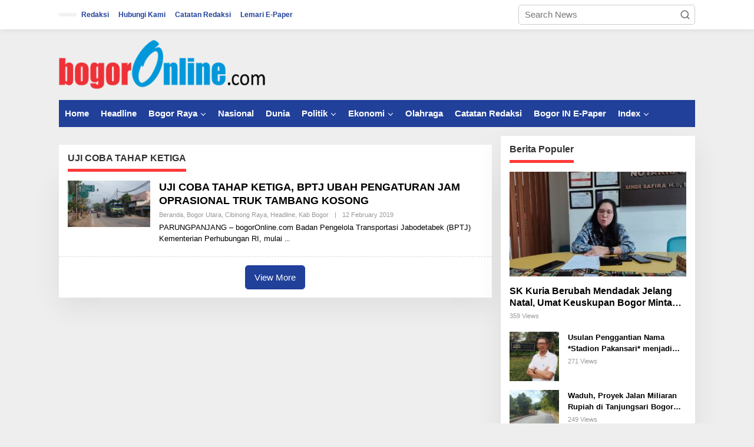

--- FILE ---
content_type: text/html; charset=UTF-8
request_url: http://bogoronline.com/tag/uji-coba-tahap-ketiga/
body_size: 17271
content:
<!DOCTYPE html><html lang="en-US"><head itemscope="itemscope" itemtype="https://schema.org/WebSite"><meta charset="UTF-8"><meta name="viewport" content="width=device-width, initial-scale=1"><link rel="profile" href="http://gmpg.org/xfn/11"><meta name='robots' content='index, follow, max-image-preview:large, max-snippet:-1, max-video-preview:-1' /><title>UJI COBA TAHAP KETIGA Archives - Bogor Online</title><link rel="canonical" href="http://bogoronline.com/tag/uji-coba-tahap-ketiga/" /><meta property="og:locale" content="en_US" /><meta property="og:type" content="article" /><meta property="og:title" content="UJI COBA TAHAP KETIGA Archives" /><meta property="og:url" content="http://bogoronline.com/tag/uji-coba-tahap-ketiga/" /><meta property="og:site_name" content="Bogor Online" /><meta property="og:image" content="http://bogoronline.com/wp-content/uploads/2016/04/bogoronlinebaru-1.png" /><meta property="og:image:width" content="277" /><meta property="og:image:height" content="92" /><meta property="og:image:type" content="image/png" /> <script type="application/ld+json" class="yoast-schema-graph">{"@context":"https://schema.org","@graph":[{"@type":"CollectionPage","@id":"http://bogoronline.com/tag/uji-coba-tahap-ketiga/","url":"http://bogoronline.com/tag/uji-coba-tahap-ketiga/","name":"UJI COBA TAHAP KETIGA Archives - Bogor Online","isPartOf":{"@id":"https://bogoronline.com/#website"},"primaryImageOfPage":{"@id":"http://bogoronline.com/tag/uji-coba-tahap-ketiga/#primaryimage"},"image":{"@id":"http://bogoronline.com/tag/uji-coba-tahap-ketiga/#primaryimage"},"thumbnailUrl":"http://bogoronline.com/wp-content/uploads/2019/02/IMG-20190212-WA0020.jpg","breadcrumb":{"@id":"http://bogoronline.com/tag/uji-coba-tahap-ketiga/#breadcrumb"},"inLanguage":"en-US"},{"@type":"ImageObject","inLanguage":"en-US","@id":"http://bogoronline.com/tag/uji-coba-tahap-ketiga/#primaryimage","url":"http://bogoronline.com/wp-content/uploads/2019/02/IMG-20190212-WA0020.jpg","contentUrl":"http://bogoronline.com/wp-content/uploads/2019/02/IMG-20190212-WA0020.jpg","width":1032,"height":581},{"@type":"BreadcrumbList","@id":"http://bogoronline.com/tag/uji-coba-tahap-ketiga/#breadcrumb","itemListElement":[{"@type":"ListItem","position":1,"name":"Home","item":"https://bogoronline.com/"},{"@type":"ListItem","position":2,"name":"UJI COBA TAHAP KETIGA"}]},{"@type":"WebSite","@id":"https://bogoronline.com/#website","url":"https://bogoronline.com/","name":"Bogor Online","description":"Dari Bogor Untuk Bogor","potentialAction":[{"@type":"SearchAction","target":{"@type":"EntryPoint","urlTemplate":"https://bogoronline.com/?s={search_term_string}"},"query-input":{"@type":"PropertyValueSpecification","valueRequired":true,"valueName":"search_term_string"}}],"inLanguage":"en-US"}]}</script> <link rel='dns-prefetch' href='//fonts.googleapis.com' /><link rel="alternate" type="application/rss+xml" title="Bogor Online &raquo; Feed" href="http://bogoronline.com/feed/" /><link rel="alternate" type="application/rss+xml" title="Bogor Online &raquo; Comments Feed" href="http://bogoronline.com/comments/feed/" /><link rel="alternate" type="application/rss+xml" title="Bogor Online &raquo; UJI COBA TAHAP KETIGA Tag Feed" href="http://bogoronline.com/tag/uji-coba-tahap-ketiga/feed/" /><style id='wp-img-auto-sizes-contain-inline-css' type='text/css'>img:is([sizes=auto i],[sizes^="auto," i]){contain-intrinsic-size:3000px 1500px}
/*# sourceURL=wp-img-auto-sizes-contain-inline-css */</style><link data-optimized="2" rel="stylesheet" href="http://bogoronline.com/wp-content/litespeed/css/4a805ad8aaf5810855d32a39f262ae9d.css?ver=9bdb7" /><style id='newkarma-style-inline-css' type='text/css'>body{color:#323233;font-family:"Open Sans","Helvetica", Arial;font-weight:500;font-size:15px;}h1.entry-title{color:#20409a;}kbd,a.button,button,.button,button.button,input[type="button"],input[type="reset"],input[type="submit"],.tagcloud a,.tagcloud ul,.prevnextpost-links a .prevnextpost,.page-links .page-link-number,ul.page-numbers li span.page-numbers,.sidr,#navigationamp,.gmr_widget_content ul.gmr-tabs,.index-page-numbers,.cat-links-bg{background-color:#20409a;}blockquote,a.button,button,.button,button.button,input[type="button"],input[type="reset"],input[type="submit"],.gmr-theme div.sharedaddy h3.sd-title:before,.gmr_widget_content ul.gmr-tabs li a,.bypostauthor > .comment-body{border-color:#20409a;}.gmr-meta-topic a,.newkarma-rp-widget .rp-number,.gmr-owl-carousel .gmr-slide-topic a,.tab-comment-number{color:#ff3a3a;}.page-title span,h3.comment-reply-title,.widget-title span,.gmr_widget_content ul.gmr-tabs li a.js-tabs__title-active{border-color:#ff3a3a;}.gmr-menuwrap #primary-menu > li > a:hover,.gmr-menuwrap #primary-menu > li.page_item_has_children:hover > a,.gmr-menuwrap #primary-menu > li.menu-item-has-children:hover > a,.gmr-mainmenu #primary-menu > li:hover > a,.gmr-mainmenu #primary-menu > .current-menu-item > a,.gmr-mainmenu #primary-menu > .current-menu-ancestor > a,.gmr-mainmenu #primary-menu > .current_page_item > a,.gmr-mainmenu #primary-menu > .current_page_ancestor > a{box-shadow:inset 0px -5px 0px 0px#ff3a3a;}.tab-content .newkarma-rp-widget .rp-number,.owl-theme .owl-controls .owl-page.active span{background-color:#ff3a3a;}a{color:#000000;}a:hover,a:focus,a:active{color:#dd3333;}.site-title a{color:#20409a;}.site-description{color:#999999;}.gmr-menuwrap,.gmr-sticky .top-header.sticky-menu,.gmr-mainmenu #primary-menu .sub-menu,.gmr-mainmenu #primary-menu .children{background-color:#20409a;}#gmr-responsive-menu,.gmr-mainmenu #primary-menu > li > a,.gmr-mainmenu #primary-menu .sub-menu a,.gmr-mainmenu #primary-menu .children a,.sidr ul li ul li a,.sidr ul li a,#navigationamp ul li ul li a,#navigationamp ul li a{color:#ffffff;}.gmr-mainmenu #primary-menu > li.menu-border > a span,.gmr-mainmenu #primary-menu > li.page_item_has_children > a:after,.gmr-mainmenu #primary-menu > li.menu-item-has-children > a:after,.gmr-mainmenu #primary-menu .sub-menu > li.page_item_has_children > a:after,.gmr-mainmenu #primary-menu .sub-menu > li.menu-item-has-children > a:after,.gmr-mainmenu #primary-menu .children > li.page_item_has_children > a:after,.gmr-mainmenu #primary-menu .children > li.menu-item-has-children > a:after{border-color:#ffffff;}#gmr-responsive-menu:hover,.gmr-mainmenu #primary-menu > li:hover > a,.gmr-mainmenu #primary-menu .current-menu-item > a,.gmr-mainmenu #primary-menu .current-menu-ancestor > a,.gmr-mainmenu #primary-menu .current_page_item > a,.gmr-mainmenu #primary-menu .current_page_ancestor > a,.sidr ul li ul li a:hover,.sidr ul li a:hover{color:#ffffff;}.gmr-mainmenu #primary-menu > li.menu-border:hover > a span,.gmr-mainmenu #primary-menu > li.menu-border.current-menu-item > a span,.gmr-mainmenu #primary-menu > li.menu-border.current-menu-ancestor > a span,.gmr-mainmenu #primary-menu > li.menu-border.current_page_item > a span,.gmr-mainmenu #primary-menu > li.menu-border.current_page_ancestor > a span,.gmr-mainmenu #primary-menu > li.page_item_has_children:hover > a:after,.gmr-mainmenu #primary-menu > li.menu-item-has-children:hover > a:after{border-color:#ffffff;}.gmr-mainmenu #primary-menu > li:hover > a,.gmr-mainmenu #primary-menu .current-menu-item > a,.gmr-mainmenu #primary-menu .current-menu-ancestor > a,.gmr-mainmenu #primary-menu .current_page_item > a,.gmr-mainmenu #primary-menu .current_page_ancestor > a{background-color:#20409a;}.gmr-secondmenuwrap,.gmr-secondmenu #primary-menu .sub-menu,.gmr-secondmenu #primary-menu .children{background-color:#ffffff;}.gmr-secondmenu #primary-menu > li > a,.gmr-secondmenu #primary-menu .sub-menu a,.gmr-secondmenu #primary-menu .children a{color:#444444;}.gmr-secondmenu #primary-menu > li.page_item_has_children > a:after,.gmr-secondmenu #primary-menu > li.menu-item-has-children > a:after,.gmr-secondmenu #primary-menu .sub-menu > li.page_item_has_children > a:after,.gmr-secondmenu #primary-menu .sub-menu > li.menu-item-has-children > a:after,.gmr-secondmenu #primary-menu .children > li.page_item_has_children > a:after,.gmr-secondmenu #primary-menu .children > li.menu-item-has-children > a:after{border-color:#444444;}.gmr-topnavwrap{background-color:#ffffff;}#gmr-topnavresponsive-menu svg,.gmr-topnavmenu #primary-menu > li > a,.gmr-top-date,.search-trigger .gmr-icon{color:#20409a;}.gmr-topnavmenu #primary-menu > li.menu-border > a span,.gmr-topnavmenu #primary-menu > li.page_item_has_children > a:after,.gmr-topnavmenu #primary-menu > li.menu-item-has-children > a:after,.gmr-topnavmenu #primary-menu .sub-menu > li.page_item_has_children > a:after,.gmr-topnavmenu #primary-menu .sub-menu > li.menu-item-has-children > a:after,.gmr-topnavmenu #primary-menu .children > li.page_item_has_children > a:after,.gmr-topnavmenu #primary-menu .children > li.menu-item-has-children > a:after{border-color:#20409a;}#gmr-topnavresponsive-menu:hover,.gmr-topnavmenu #primary-menu > li:hover > a,.gmr-topnavmenu #primary-menu .current-menu-item > a,.gmr-topnavmenu #primary-menu .current-menu-ancestor > a,.gmr-topnavmenu #primary-menu .current_page_item > a,.gmr-topnavmenu #primary-menu .current_page_ancestor > a,.gmr-social-icon ul > li > a:hover{color:#20409a;}.gmr-topnavmenu #primary-menu > li.menu-border:hover > a span,.gmr-topnavmenu #primary-menu > li.menu-border.current-menu-item > a span,.gmr-topnavmenu #primary-menu > li.menu-border.current-menu-ancestor > a span,.gmr-topnavmenu #primary-menu > li.menu-border.current_page_item > a span,.gmr-topnavmenu #primary-menu > li.menu-border.current_page_ancestor > a span,.gmr-topnavmenu #primary-menu > li.page_item_has_children:hover > a:after,.gmr-topnavmenu #primary-menu > li.menu-item-has-children:hover > a:after{border-color:#20409a;}.gmr-owl-carousel .gmr-slide-title a{color:#ffffff;}.gmr-owl-carousel .item:hover .gmr-slide-title a{color:#cccccc;}.site-main-single{background-color:#ffffff;}.gmr-related-infinite .view-more-button:hover{color:#ffffff;}.site-main-archive{background-color:#ffffff;}ul.page-numbers li span.page-numbers{color:#ffffff;}.site-main-archive,a.read-more{color:#000000;}.site-main-archive h2.entry-title a,.site-main-archive .gmr-ajax-text{color:#000000;}.site-main-archive .gmr-archive:hover h2.entry-title a{color:#000000;}.gmr-focus-news.gmr-focus-gallery h2.entry-title a,.item .gmr-slide-title a,.newkarma-rp-widget .gmr-rp-bigthumbnail .gmr-rp-bigthumb-content .title-bigthumb{color:#ffffff;}.gmr-focus-news.gmr-focus-gallery:hover h2.entry-title a,.item:hover .gmr-slide-title a,.newkarma-rp-widget .gmr-rp-bigthumbnail:hover .gmr-rp-bigthumb-content .title-bigthumb{color:#ffff00;}h1,h2,h3,h4,h5,h6,.heading-font,.menu,.rp-title,.rsswidget,.gmr-metacontent,.gmr-metacontent-single,.gmr-ajax-text,.view-more-button,ul.single-social-icon li.social-text,.page-links,.gmr-top-date,ul.page-numbers li{font-family:"Quicksand","Helvetica", Arial;}.entry-content-single{font-size:17px;}h1{font-size:30px;}h2{font-size:26px;}h3{font-size:24px;}h4{font-size:22px;}h5{font-size:20px;}h6{font-size:18px;}.site-footer{background-color:#000000;color:#ffffff;}ul.footer-social-icon li a{color:#ffffff;}ul.footer-social-icon li a,.footer-content{border-color:#ffffff;}ul.footer-social-icon li a:hover{color:#999;border-color:#999;}.site-footer a{color:#d7d7d7;}.site-footer a:hover{color:#999;}
/*# sourceURL=newkarma-style-inline-css */</style><link rel="https://api.w.org/" href="http://bogoronline.com/wp-json/" /><link rel="alternate" title="JSON" type="application/json" href="http://bogoronline.com/wp-json/wp/v2/tags/16083" /><link rel="EditURI" type="application/rsd+xml" title="RSD" href="http://bogoronline.com/xmlrpc.php?rsd" /><meta name="generator" content="WordPress 6.9" /><link rel="icon" href="http://bogoronline.com/wp-content/uploads/2018/08/cropped-Ec6cqWNa_400x400-copy-32x32.png" sizes="32x32" /><link rel="icon" href="http://bogoronline.com/wp-content/uploads/2018/08/cropped-Ec6cqWNa_400x400-copy-192x192.png" sizes="192x192" /><link rel="apple-touch-icon" href="http://bogoronline.com/wp-content/uploads/2018/08/cropped-Ec6cqWNa_400x400-copy-180x180.png" /><meta name="msapplication-TileImage" content="http://bogoronline.com/wp-content/uploads/2018/08/cropped-Ec6cqWNa_400x400-copy-270x270.png" /><style id='global-styles-inline-css' type='text/css'>:root{--wp--preset--aspect-ratio--square: 1;--wp--preset--aspect-ratio--4-3: 4/3;--wp--preset--aspect-ratio--3-4: 3/4;--wp--preset--aspect-ratio--3-2: 3/2;--wp--preset--aspect-ratio--2-3: 2/3;--wp--preset--aspect-ratio--16-9: 16/9;--wp--preset--aspect-ratio--9-16: 9/16;--wp--preset--color--black: #000000;--wp--preset--color--cyan-bluish-gray: #abb8c3;--wp--preset--color--white: #ffffff;--wp--preset--color--pale-pink: #f78da7;--wp--preset--color--vivid-red: #cf2e2e;--wp--preset--color--luminous-vivid-orange: #ff6900;--wp--preset--color--luminous-vivid-amber: #fcb900;--wp--preset--color--light-green-cyan: #7bdcb5;--wp--preset--color--vivid-green-cyan: #00d084;--wp--preset--color--pale-cyan-blue: #8ed1fc;--wp--preset--color--vivid-cyan-blue: #0693e3;--wp--preset--color--vivid-purple: #9b51e0;--wp--preset--gradient--vivid-cyan-blue-to-vivid-purple: linear-gradient(135deg,rgb(6,147,227) 0%,rgb(155,81,224) 100%);--wp--preset--gradient--light-green-cyan-to-vivid-green-cyan: linear-gradient(135deg,rgb(122,220,180) 0%,rgb(0,208,130) 100%);--wp--preset--gradient--luminous-vivid-amber-to-luminous-vivid-orange: linear-gradient(135deg,rgb(252,185,0) 0%,rgb(255,105,0) 100%);--wp--preset--gradient--luminous-vivid-orange-to-vivid-red: linear-gradient(135deg,rgb(255,105,0) 0%,rgb(207,46,46) 100%);--wp--preset--gradient--very-light-gray-to-cyan-bluish-gray: linear-gradient(135deg,rgb(238,238,238) 0%,rgb(169,184,195) 100%);--wp--preset--gradient--cool-to-warm-spectrum: linear-gradient(135deg,rgb(74,234,220) 0%,rgb(151,120,209) 20%,rgb(207,42,186) 40%,rgb(238,44,130) 60%,rgb(251,105,98) 80%,rgb(254,248,76) 100%);--wp--preset--gradient--blush-light-purple: linear-gradient(135deg,rgb(255,206,236) 0%,rgb(152,150,240) 100%);--wp--preset--gradient--blush-bordeaux: linear-gradient(135deg,rgb(254,205,165) 0%,rgb(254,45,45) 50%,rgb(107,0,62) 100%);--wp--preset--gradient--luminous-dusk: linear-gradient(135deg,rgb(255,203,112) 0%,rgb(199,81,192) 50%,rgb(65,88,208) 100%);--wp--preset--gradient--pale-ocean: linear-gradient(135deg,rgb(255,245,203) 0%,rgb(182,227,212) 50%,rgb(51,167,181) 100%);--wp--preset--gradient--electric-grass: linear-gradient(135deg,rgb(202,248,128) 0%,rgb(113,206,126) 100%);--wp--preset--gradient--midnight: linear-gradient(135deg,rgb(2,3,129) 0%,rgb(40,116,252) 100%);--wp--preset--font-size--small: 13px;--wp--preset--font-size--medium: 20px;--wp--preset--font-size--large: 36px;--wp--preset--font-size--x-large: 42px;--wp--preset--spacing--20: 0.44rem;--wp--preset--spacing--30: 0.67rem;--wp--preset--spacing--40: 1rem;--wp--preset--spacing--50: 1.5rem;--wp--preset--spacing--60: 2.25rem;--wp--preset--spacing--70: 3.38rem;--wp--preset--spacing--80: 5.06rem;--wp--preset--shadow--natural: 6px 6px 9px rgba(0, 0, 0, 0.2);--wp--preset--shadow--deep: 12px 12px 50px rgba(0, 0, 0, 0.4);--wp--preset--shadow--sharp: 6px 6px 0px rgba(0, 0, 0, 0.2);--wp--preset--shadow--outlined: 6px 6px 0px -3px rgb(255, 255, 255), 6px 6px rgb(0, 0, 0);--wp--preset--shadow--crisp: 6px 6px 0px rgb(0, 0, 0);}:where(.is-layout-flex){gap: 0.5em;}:where(.is-layout-grid){gap: 0.5em;}body .is-layout-flex{display: flex;}.is-layout-flex{flex-wrap: wrap;align-items: center;}.is-layout-flex > :is(*, div){margin: 0;}body .is-layout-grid{display: grid;}.is-layout-grid > :is(*, div){margin: 0;}:where(.wp-block-columns.is-layout-flex){gap: 2em;}:where(.wp-block-columns.is-layout-grid){gap: 2em;}:where(.wp-block-post-template.is-layout-flex){gap: 1.25em;}:where(.wp-block-post-template.is-layout-grid){gap: 1.25em;}.has-black-color{color: var(--wp--preset--color--black) !important;}.has-cyan-bluish-gray-color{color: var(--wp--preset--color--cyan-bluish-gray) !important;}.has-white-color{color: var(--wp--preset--color--white) !important;}.has-pale-pink-color{color: var(--wp--preset--color--pale-pink) !important;}.has-vivid-red-color{color: var(--wp--preset--color--vivid-red) !important;}.has-luminous-vivid-orange-color{color: var(--wp--preset--color--luminous-vivid-orange) !important;}.has-luminous-vivid-amber-color{color: var(--wp--preset--color--luminous-vivid-amber) !important;}.has-light-green-cyan-color{color: var(--wp--preset--color--light-green-cyan) !important;}.has-vivid-green-cyan-color{color: var(--wp--preset--color--vivid-green-cyan) !important;}.has-pale-cyan-blue-color{color: var(--wp--preset--color--pale-cyan-blue) !important;}.has-vivid-cyan-blue-color{color: var(--wp--preset--color--vivid-cyan-blue) !important;}.has-vivid-purple-color{color: var(--wp--preset--color--vivid-purple) !important;}.has-black-background-color{background-color: var(--wp--preset--color--black) !important;}.has-cyan-bluish-gray-background-color{background-color: var(--wp--preset--color--cyan-bluish-gray) !important;}.has-white-background-color{background-color: var(--wp--preset--color--white) !important;}.has-pale-pink-background-color{background-color: var(--wp--preset--color--pale-pink) !important;}.has-vivid-red-background-color{background-color: var(--wp--preset--color--vivid-red) !important;}.has-luminous-vivid-orange-background-color{background-color: var(--wp--preset--color--luminous-vivid-orange) !important;}.has-luminous-vivid-amber-background-color{background-color: var(--wp--preset--color--luminous-vivid-amber) !important;}.has-light-green-cyan-background-color{background-color: var(--wp--preset--color--light-green-cyan) !important;}.has-vivid-green-cyan-background-color{background-color: var(--wp--preset--color--vivid-green-cyan) !important;}.has-pale-cyan-blue-background-color{background-color: var(--wp--preset--color--pale-cyan-blue) !important;}.has-vivid-cyan-blue-background-color{background-color: var(--wp--preset--color--vivid-cyan-blue) !important;}.has-vivid-purple-background-color{background-color: var(--wp--preset--color--vivid-purple) !important;}.has-black-border-color{border-color: var(--wp--preset--color--black) !important;}.has-cyan-bluish-gray-border-color{border-color: var(--wp--preset--color--cyan-bluish-gray) !important;}.has-white-border-color{border-color: var(--wp--preset--color--white) !important;}.has-pale-pink-border-color{border-color: var(--wp--preset--color--pale-pink) !important;}.has-vivid-red-border-color{border-color: var(--wp--preset--color--vivid-red) !important;}.has-luminous-vivid-orange-border-color{border-color: var(--wp--preset--color--luminous-vivid-orange) !important;}.has-luminous-vivid-amber-border-color{border-color: var(--wp--preset--color--luminous-vivid-amber) !important;}.has-light-green-cyan-border-color{border-color: var(--wp--preset--color--light-green-cyan) !important;}.has-vivid-green-cyan-border-color{border-color: var(--wp--preset--color--vivid-green-cyan) !important;}.has-pale-cyan-blue-border-color{border-color: var(--wp--preset--color--pale-cyan-blue) !important;}.has-vivid-cyan-blue-border-color{border-color: var(--wp--preset--color--vivid-cyan-blue) !important;}.has-vivid-purple-border-color{border-color: var(--wp--preset--color--vivid-purple) !important;}.has-vivid-cyan-blue-to-vivid-purple-gradient-background{background: var(--wp--preset--gradient--vivid-cyan-blue-to-vivid-purple) !important;}.has-light-green-cyan-to-vivid-green-cyan-gradient-background{background: var(--wp--preset--gradient--light-green-cyan-to-vivid-green-cyan) !important;}.has-luminous-vivid-amber-to-luminous-vivid-orange-gradient-background{background: var(--wp--preset--gradient--luminous-vivid-amber-to-luminous-vivid-orange) !important;}.has-luminous-vivid-orange-to-vivid-red-gradient-background{background: var(--wp--preset--gradient--luminous-vivid-orange-to-vivid-red) !important;}.has-very-light-gray-to-cyan-bluish-gray-gradient-background{background: var(--wp--preset--gradient--very-light-gray-to-cyan-bluish-gray) !important;}.has-cool-to-warm-spectrum-gradient-background{background: var(--wp--preset--gradient--cool-to-warm-spectrum) !important;}.has-blush-light-purple-gradient-background{background: var(--wp--preset--gradient--blush-light-purple) !important;}.has-blush-bordeaux-gradient-background{background: var(--wp--preset--gradient--blush-bordeaux) !important;}.has-luminous-dusk-gradient-background{background: var(--wp--preset--gradient--luminous-dusk) !important;}.has-pale-ocean-gradient-background{background: var(--wp--preset--gradient--pale-ocean) !important;}.has-electric-grass-gradient-background{background: var(--wp--preset--gradient--electric-grass) !important;}.has-midnight-gradient-background{background: var(--wp--preset--gradient--midnight) !important;}.has-small-font-size{font-size: var(--wp--preset--font-size--small) !important;}.has-medium-font-size{font-size: var(--wp--preset--font-size--medium) !important;}.has-large-font-size{font-size: var(--wp--preset--font-size--large) !important;}.has-x-large-font-size{font-size: var(--wp--preset--font-size--x-large) !important;}
/*# sourceURL=global-styles-inline-css */</style></head><body class="archive tag tag-uji-coba-tahap-ketiga tag-16083 wp-theme-newkarma gmr-theme gmr-sticky group-blog hfeed" itemscope="itemscope" itemtype="https://schema.org/WebPage"><a class="skip-link screen-reader-text" href="#main">Skip to content</a><div class="gmr-topnavwrap clearfix"><div class="container-topnav"><div class="list-flex"><div class="row-flex gmr-table-date">
<span class="gmr-top-date" data-lang="en-US"></span></div><div class="row-flex gmr-table-menu">
<a id="gmr-topnavresponsive-menu" href="#menus" title="Menus" rel="nofollow"><svg xmlns="http://www.w3.org/2000/svg" xmlns:xlink="http://www.w3.org/1999/xlink" aria-hidden="true" role="img" width="1em" height="1em" preserveAspectRatio="xMidYMid meet" viewBox="0 0 24 24"><path d="M4 6h16v2H4zm0 5h16v2H4zm0 5h16v2H4z" fill="currentColor"/></svg></a><div class="close-topnavmenu-wrap"><a id="close-topnavmenu-button" rel="nofollow" href="#"><svg xmlns="http://www.w3.org/2000/svg" xmlns:xlink="http://www.w3.org/1999/xlink" aria-hidden="true" role="img" width="1em" height="1em" preserveAspectRatio="xMidYMid meet" viewBox="0 0 1024 1024"><path d="M685.4 354.8c0-4.4-3.6-8-8-8l-66 .3L512 465.6l-99.3-118.4l-66.1-.3c-4.4 0-8 3.5-8 8c0 1.9.7 3.7 1.9 5.2l130.1 155L340.5 670a8.32 8.32 0 0 0-1.9 5.2c0 4.4 3.6 8 8 8l66.1-.3L512 564.4l99.3 118.4l66 .3c4.4 0 8-3.5 8-8c0-1.9-.7-3.7-1.9-5.2L553.5 515l130.1-155c1.2-1.4 1.8-3.3 1.8-5.2z" fill="currentColor"/><path d="M512 65C264.6 65 64 265.6 64 513s200.6 448 448 448s448-200.6 448-448S759.4 65 512 65zm0 820c-205.4 0-372-166.6-372-372s166.6-372 372-372s372 166.6 372 372s-166.6 372-372 372z" fill="currentColor"/></svg></a></div><nav id="site-navigation" class="gmr-topnavmenu pull-right" role="navigation" itemscope="itemscope" itemtype="https://schema.org/SiteNavigationElement"><ul id="primary-menu" class="menu"><li id="menu-item-58" class="menu-item menu-item-type-post_type menu-item-object-page menu-item-privacy-policy menu-item-58"><a rel="privacy-policy" href="http://bogoronline.com/redaksi/" itemprop="url"><span itemprop="name">Redaksi</span></a></li><li id="menu-item-234" class="menu-item menu-item-type-custom menu-item-object-custom menu-item-234"><a href="#" itemprop="url"><span itemprop="name">Hubungi Kami</span></a></li><li id="menu-item-51779" class="menu-item menu-item-type-taxonomy menu-item-object-category menu-item-51779"><a href="http://bogoronline.com/kanal/index-berita/catatan-redaksi/" itemprop="url"><span itemprop="name">Catatan Redaksi</span></a></li><li id="menu-item-101182" class="menu-item menu-item-type-post_type menu-item-object-page menu-item-101182"><a href="http://bogoronline.com/lemari-e-paper/" itemprop="url"><span itemprop="name">Lemari E-Paper</span></a></li></ul></nav></div><div class="row-flex gmr-menu-mobile-wrap text-center"><div class="only-mobile gmr-mobilelogo"><div class="gmr-logo"><a href="http://bogoronline.com/" class="custom-logo-link" itemprop="url" title="Bogor Online"><img data-lazyloaded="1" src="[data-uri]" width="350" height="90" data-src="http://bogoronline.com/wp-content/uploads/2020/01/fix.png" alt="Bogor Online" title="Bogor Online" /></a></div></div></div><div class="row-flex gmr-table-search last-row"><div class="gmr-search-btn">
<a id="search-menu-button" class="topnav-button gmr-search-icon" href="#" rel="nofollow"><svg xmlns="http://www.w3.org/2000/svg" aria-hidden="true" role="img" width="1em" height="1em" preserveAspectRatio="xMidYMid meet" viewBox="0 0 24 24"><path fill="none" stroke="currentColor" stroke-linecap="round" stroke-width="2" d="m21 21l-4.486-4.494M19 10.5a8.5 8.5 0 1 1-17 0a8.5 8.5 0 0 1 17 0Z"/></svg></a><div id="search-dropdown-container" class="search-dropdown search"><form method="get" class="gmr-searchform searchform" action="http://bogoronline.com/">
<input type="text" name="s" id="s" placeholder="Search News" /></form></div></div><div class="gmr-search"><form method="get" class="gmr-searchform searchform" action="http://bogoronline.com/">
<input type="text" name="s" id="s" placeholder="Search News" />
<button type="submit" role="button" aria-label="Submit" class="gmr-search-submit"><svg xmlns="http://www.w3.org/2000/svg" xmlns:xlink="http://www.w3.org/1999/xlink" aria-hidden="true" role="img" width="1em" height="1em" preserveAspectRatio="xMidYMid meet" viewBox="0 0 24 24"><g fill="none" stroke="currentColor" stroke-width="2" stroke-linecap="round" stroke-linejoin="round"><circle cx="11" cy="11" r="8"/><path d="M21 21l-4.35-4.35"/></g></svg></button></form></div></div></div></div></div><div class="container"><div class="clearfix gmr-headwrapper"><div class="gmr-logo"><a href="http://bogoronline.com/" class="custom-logo-link" itemprop="url" title="Bogor Online"><img data-lazyloaded="1" src="[data-uri]" width="350" height="90" data-src="http://bogoronline.com/wp-content/uploads/2020/01/fix.png" alt="Bogor Online" title="Bogor Online" /></a></div></div></div><header id="masthead" class="site-header" role="banner" itemscope="itemscope" itemtype="https://schema.org/WPHeader"><div class="top-header"><div class="container"><div class="gmr-menuwrap clearfix"><nav id="site-navigation" class="gmr-mainmenu" role="navigation" itemscope="itemscope" itemtype="https://schema.org/SiteNavigationElement"><ul id="primary-menu" class="menu"><li id="menu-item-13832" class="menu-item menu-item-type-custom menu-item-object-custom menu-item-home menu-item-13832"><a href="http://bogoronline.com" itemprop="url"><span itemprop="name">Home</span></a></li><li id="menu-item-15105" class="menu-item menu-item-type-taxonomy menu-item-object-category menu-item-15105"><a href="http://bogoronline.com/kanal/headline/" itemprop="url"><span itemprop="name">Headline</span></a></li><li id="menu-item-52" class="color-4 menu-item menu-item-type-taxonomy menu-item-object-category menu-item-has-children menu-item-52"><a href="http://bogoronline.com/kanal/bogor-raya/kota-bogor/" itemprop="url"><span itemprop="name">Bogor Raya</span></a><ul class="sub-menu"><li id="menu-item-15297" class="menu-item menu-item-type-taxonomy menu-item-object-category menu-item-15297"><a href="http://bogoronline.com/kanal/bogor-raya/kota-bogor/" itemprop="url"><span itemprop="name">Kota Bogor</span></a></li><li id="menu-item-42" class="color-14 menu-item menu-item-type-taxonomy menu-item-object-category menu-item-42"><a href="http://bogoronline.com/kanal/bogor-raya/bogor-timur/" itemprop="url"><span itemprop="name">Bogor Timur</span></a></li><li id="menu-item-40" class="color-12 menu-item menu-item-type-taxonomy menu-item-object-category menu-item-40"><a href="http://bogoronline.com/kanal/bogor-raya/bogor-barat/" itemprop="url"><span itemprop="name">Bogor Barat</span></a></li><li id="menu-item-41" class="color-13 menu-item menu-item-type-taxonomy menu-item-object-category menu-item-41"><a href="http://bogoronline.com/kanal/bogor-raya/bogor-selatan/" itemprop="url"><span itemprop="name">Bogor Selatan</span></a></li><li id="menu-item-47" class="color-15 menu-item menu-item-type-taxonomy menu-item-object-category menu-item-47"><a href="http://bogoronline.com/kanal/bogor-raya/bogor-utara/" itemprop="url"><span itemprop="name">Bogor Utara</span></a></li><li id="menu-item-51" class="color-5 menu-item menu-item-type-taxonomy menu-item-object-category menu-item-51"><a href="http://bogoronline.com/kanal/bogor-raya/kab-bogor/" itemprop="url"><span itemprop="name">Kab Bogor</span></a></li><li id="menu-item-158" class="color-11 menu-item menu-item-type-taxonomy menu-item-object-category menu-item-158"><a href="http://bogoronline.com/kanal/bogor-raya/cibinong-raya/" itemprop="url"><span itemprop="name">Cibinong Raya</span></a></li></ul></li><li id="menu-item-53" class="color-2 menu-item menu-item-type-taxonomy menu-item-object-category menu-item-53"><a href="http://bogoronline.com/kanal/nasional/" itemprop="url"><span itemprop="name">Nasional</span></a></li><li id="menu-item-50" class="color-3 menu-item menu-item-type-taxonomy menu-item-object-category menu-item-50"><a href="http://bogoronline.com/kanal/dunia/" itemprop="url"><span itemprop="name">Dunia</span></a></li><li id="menu-item-55" class="color-6 menu-item menu-item-type-taxonomy menu-item-object-category menu-item-has-children menu-item-55"><a href="http://bogoronline.com/kanal/politik/" itemprop="url"><span itemprop="name">Politik</span></a><ul class="sub-menu"><li id="menu-item-13846" class="menu-item menu-item-type-taxonomy menu-item-object-category menu-item-13846"><a href="http://bogoronline.com/kanal/hukum/" itemprop="url"><span itemprop="name">Hukum</span></a></li></ul></li><li id="menu-item-13836" class="menu-item menu-item-type-taxonomy menu-item-object-category menu-item-has-children menu-item-13836"><a href="http://bogoronline.com/kanal/ekbis/" itemprop="url"><span itemprop="name">Ekonomi</span></a><ul class="sub-menu"><li id="menu-item-15095" class="menu-item menu-item-type-taxonomy menu-item-object-category menu-item-15095"><a href="http://bogoronline.com/kanal/wisata/" itemprop="url"><span itemprop="name">Traveller</span></a></li><li id="menu-item-15106" class="menu-item menu-item-type-taxonomy menu-item-object-category menu-item-15106"><a href="http://bogoronline.com/kanal/index-berita/autotekno/" itemprop="url"><span itemprop="name">AutoTekno</span></a></li></ul></li><li id="menu-item-15293" class="menu-item menu-item-type-taxonomy menu-item-object-category menu-item-15293"><a href="http://bogoronline.com/kanal/olahraga/" itemprop="url"><span itemprop="name">Olahraga</span></a></li><li id="menu-item-15298" class="menu-item menu-item-type-taxonomy menu-item-object-category menu-item-15298"><a href="http://bogoronline.com/kanal/index-berita/catatan-redaksi/" itemprop="url"><span itemprop="name">Catatan Redaksi</span></a></li><li id="menu-item-101197" class="menu-item menu-item-type-post_type menu-item-object-page menu-item-101197"><a href="http://bogoronline.com/lemari-e-paper/" itemprop="url"><span itemprop="name">Bogor IN E-Paper</span></a></li><li id="menu-item-13834" class="menu-item menu-item-type-custom menu-item-object-custom menu-item-home menu-item-has-children menu-item-13834"><a href="http://bogoronline.com" itemprop="url"><span itemprop="name">Index</span></a><ul class="sub-menu"><li id="menu-item-85724" class="menu-item menu-item-type-custom menu-item-object-custom menu-item-home menu-item-has-children menu-item-85724"><a href="https://bogoronline.com/" itemprop="url"><span itemprop="name">TV</span></a><ul class="sub-menu"><li id="menu-item-85729" class="menu-item menu-item-type-post_type menu-item-object-page menu-item-85729"><a href="http://bogoronline.com/rcti-2/" itemprop="url"><span itemprop="name">RCTI</span></a></li><li id="menu-item-85727" class="menu-item menu-item-type-post_type menu-item-object-page menu-item-85727"><a href="http://bogoronline.com/rcti/" itemprop="url"><span itemprop="name">RCTI+</span></a></li><li id="menu-item-85728" class="menu-item menu-item-type-post_type menu-item-object-page menu-item-85728"><a href="http://bogoronline.com/gtv/" itemprop="url"><span itemprop="name">GTV</span></a></li><li id="menu-item-85725" class="menu-item menu-item-type-post_type menu-item-object-page menu-item-85725"><a href="http://bogoronline.com/inews/" itemprop="url"><span itemprop="name">INEWS</span></a></li><li id="menu-item-85726" class="menu-item menu-item-type-post_type menu-item-object-page menu-item-85726"><a href="http://bogoronline.com/mnctv/" itemprop="url"><span itemprop="name">MNCTV</span></a></li></ul></li><li id="menu-item-70206" class="menu-item menu-item-type-taxonomy menu-item-object-category menu-item-70206"><a href="http://bogoronline.com/kanal/jual-beli/" itemprop="url"><span itemprop="name">Jual-Beli</span></a></li><li id="menu-item-3348" class="menu-item menu-item-type-taxonomy menu-item-object-category menu-item-3348"><a href="http://bogoronline.com/kanal/index-berita/pendidikan/" itemprop="url"><span itemprop="name">Pendidikan</span></a></li><li id="menu-item-15096" class="menu-item menu-item-type-taxonomy menu-item-object-category menu-item-15096"><a href="http://bogoronline.com/kanal/index-berita/khas-bogor/" itemprop="url"><span itemprop="name">Khas Bogor</span></a></li><li id="menu-item-7158" class="menu-item menu-item-type-taxonomy menu-item-object-category menu-item-7158"><a href="http://bogoronline.com/kanal/index-berita/daerah/" itemprop="url"><span itemprop="name">Daerah</span></a></li><li id="menu-item-15299" class="menu-item menu-item-type-taxonomy menu-item-object-category menu-item-15299"><a href="http://bogoronline.com/kanal/index-berita/ragam/" itemprop="url"><span itemprop="name">Ragam</span></a></li></ul></li></ul></nav></div></div></div></header><div class="site inner-wrap" id="site-container"><div id="content" class="gmr-content"><div class="container"><div class="row"><div id="primary" class="content-area col-md-content"><div id="moduleslide" class="clearfix gmr-element-carousel"><div class="gmr-owl-wrap"><div class="gmr-owl-carousel owl-carousel owl-theme"><div class="item gmr-slider-content"><div class="other-content-thumbnail">
<a href="http://bogoronline.com/2025/09/ketua-dprd-apresiasi-kegiatan-rri-fest/" itemprop="url" title="Permalink to: Ketua DPRD Apresiasi Kegiatan RRI Fest" rel="bookmark"><img data-lazyloaded="1" src="[data-uri]" width="300" height="178" data-src="http://bogoronline.com/wp-content/uploads/2025/09/WhatsApp-Image-2025-09-03-at-13.17.52-300x178.jpeg" class="attachment-large size-large wp-post-image" alt="" decoding="async" fetchpriority="high" title="WhatsApp Image 2025-09-03 at 13.17.52" /></a></div><div class="gmr-slide-title">
<a href="http://bogoronline.com/2025/09/ketua-dprd-apresiasi-kegiatan-rri-fest/" class="gmr-slide-titlelink rp-title" title="Ketua DPRD Apresiasi Kegiatan RRI Fest">Ketua DPRD Apresiasi Kegiatan RRI Fest</a></div></div><div class="item gmr-slider-content"><div class="other-content-thumbnail">
<a href="http://bogoronline.com/2024/12/distributor-kopgim-tandatangan-spjb-dengan-kios-pupuk-bersubsidi-bogor/" itemprop="url" title="Permalink to: Distributor Kopgim Tandatangan SPJB dengan Kios Pupuk Bersubsidi Bogor" rel="bookmark"><img data-lazyloaded="1" src="[data-uri]" width="300" height="178" data-src="http://bogoronline.com/wp-content/uploads/2024/12/WhatsApp-Image-2024-12-29-at-17.35.38-e1735469167750-300x178.jpeg" class="attachment-large size-large wp-post-image" alt="" decoding="async" title="WhatsApp Image 2024-12-29 at 17.35.38" /></a></div><div class="gmr-slide-title">
<a href="http://bogoronline.com/2024/12/distributor-kopgim-tandatangan-spjb-dengan-kios-pupuk-bersubsidi-bogor/" class="gmr-slide-titlelink rp-title" title="Distributor Kopgim Tandatangan SPJB dengan Kios Pupuk Bersubsidi Bogor">Distributor Kopgim Tandatangan SPJB dengan Kios Pupuk Bersubsidi Bogor</a></div></div><div class="item gmr-slider-content"><div class="other-content-thumbnail">
<a href="http://bogoronline.com/2024/12/bertemu-pj-ketua-kadin-dan-jajaran-pj-wali-kota-tegaskan-tak-akan-hadiri-muskot-kadin-versi-caretaker/" itemprop="url" title="Permalink to: Bertemu Pj Ketua Kadin dan Jajaran, Pj Wali Kota Tegaskan Tak Akan Hadiri Muskot Kadin Versi Caretaker" rel="bookmark"><img data-lazyloaded="1" src="[data-uri]" width="300" height="178" data-src="http://bogoronline.com/wp-content/uploads/2024/12/WhatsApp-Image-2024-12-28-at-15.09.34-e1735374842256-300x178.jpeg" class="attachment-large size-large wp-post-image" alt="" decoding="async" title="WhatsApp Image 2024-12-28 at 15.09.34" /></a></div><div class="gmr-slide-title">
<a href="http://bogoronline.com/2024/12/bertemu-pj-ketua-kadin-dan-jajaran-pj-wali-kota-tegaskan-tak-akan-hadiri-muskot-kadin-versi-caretaker/" class="gmr-slide-titlelink rp-title" title="Bertemu Pj Ketua Kadin dan Jajaran, Pj Wali Kota Tegaskan Tak Akan Hadiri Muskot Kadin Versi Caretaker">Bertemu Pj Ketua Kadin dan Jajaran, Pj Wali Kota Tegaskan Tak Akan Hadiri Muskot Kadin Versi Caretaker</a></div></div><div class="item gmr-slider-content"><div class="other-content-thumbnail">
<a href="http://bogoronline.com/2024/12/galeri-bumi-parawira-rayakan-hari-jadi-pertama-dengan-tema-prana-karsa/" itemprop="url" title="Permalink to: Galeri Bumi Parawira Rayakan Hari Jadi Pertama dengan Tema “Prana Karsa”" rel="bookmark"><img data-lazyloaded="1" src="[data-uri]" width="300" height="178" data-src="http://bogoronline.com/wp-content/uploads/2024/12/WhatsApp-Image-2024-12-28-at-13.28.14-e1735368057919-300x178.jpeg" class="attachment-large size-large wp-post-image" alt="" decoding="async" title="WhatsApp Image 2024-12-28 at 13.28.14" /></a></div><div class="gmr-slide-title">
<a href="http://bogoronline.com/2024/12/galeri-bumi-parawira-rayakan-hari-jadi-pertama-dengan-tema-prana-karsa/" class="gmr-slide-titlelink rp-title" title="Galeri Bumi Parawira Rayakan Hari Jadi Pertama dengan Tema “Prana Karsa”">Galeri Bumi Parawira Rayakan Hari Jadi Pertama dengan Tema “Prana Karsa”</a></div></div><div class="item gmr-slider-content"><div class="other-content-thumbnail">
<a href="http://bogoronline.com/2024/12/kejutan-baru-kids-poolside-carnival-aston-bogor/" itemprop="url" title="Permalink to: Kejutan Baru Kids Poolside Carnival ASTON Bogor" rel="bookmark"><img data-lazyloaded="1" src="[data-uri]" width="300" height="178" data-src="http://bogoronline.com/wp-content/uploads/2024/12/WhatsApp-Image-2024-12-28-at-13.25.31-e1735367572254-300x178.jpeg" class="attachment-large size-large wp-post-image" alt="" decoding="async" title="WhatsApp Image 2024-12-28 at 13.25.31" /></a></div><div class="gmr-slide-title">
<a href="http://bogoronline.com/2024/12/kejutan-baru-kids-poolside-carnival-aston-bogor/" class="gmr-slide-titlelink rp-title" title="Kejutan Baru Kids Poolside Carnival ASTON Bogor">Kejutan Baru Kids Poolside Carnival ASTON Bogor</a></div></div><div class="item gmr-slider-content"><div class="other-content-thumbnail">
<a href="http://bogoronline.com/2024/12/ketua-pwi-kota-bogor-kutuk-keras-pembakaran-kantor-redaksi-pakar/" itemprop="url" title="Permalink to: Ketua PWI Kota Bogor Kutuk Keras Pembakaran Kantor Redaksi PAKAR" rel="bookmark"><img data-lazyloaded="1" src="[data-uri]" width="300" height="178" data-src="http://bogoronline.com/wp-content/uploads/2024/12/WhatsApp-Image-2024-12-28-at-10.35.44-300x178.jpeg" class="attachment-large size-large wp-post-image" alt="" decoding="async" title="WhatsApp Image 2024-12-28 at 10.35.44" /></a></div><div class="gmr-slide-title">
<a href="http://bogoronline.com/2024/12/ketua-pwi-kota-bogor-kutuk-keras-pembakaran-kantor-redaksi-pakar/" class="gmr-slide-titlelink rp-title" title="Ketua PWI Kota Bogor Kutuk Keras Pembakaran Kantor Redaksi PAKAR">Ketua PWI Kota Bogor Kutuk Keras Pembakaran Kantor Redaksi PAKAR</a></div></div><div class="item gmr-slider-content"><div class="other-content-thumbnail">
<a href="http://bogoronline.com/2024/12/kantor-redaksi-harian-pakar-dibakar-otk-pemred-harus-diusut-tuntas/" itemprop="url" title="Permalink to: Kantor Redaksi Harian PAKAR Dibakar OTK, Pemred: Harus Diusut Tuntas" rel="bookmark"><img data-lazyloaded="1" src="[data-uri]" width="300" height="178" data-src="http://bogoronline.com/wp-content/uploads/2024/12/WhatsApp-Image-2024-12-28-at-10.35.44-300x178.jpeg" class="attachment-large size-large wp-post-image" alt="" decoding="async" title="WhatsApp Image 2024-12-28 at 10.35.44" /></a></div><div class="gmr-slide-title">
<a href="http://bogoronline.com/2024/12/kantor-redaksi-harian-pakar-dibakar-otk-pemred-harus-diusut-tuntas/" class="gmr-slide-titlelink rp-title" title="Kantor Redaksi Harian PAKAR Dibakar OTK, Pemred: Harus Diusut Tuntas">Kantor Redaksi Harian PAKAR Dibakar OTK, Pemred: Harus Diusut Tuntas</a></div></div><div class="item gmr-slider-content"><div class="other-content-thumbnail">
<a href="http://bogoronline.com/2024/12/rusli-prihatevy-dorong-pembahasan-raperda-tentang-tppo/" itemprop="url" title="Permalink to: Rusli Prihatevy Dorong Pembahasan Raperda tentang TPPO" rel="bookmark"><img data-lazyloaded="1" src="[data-uri]" width="300" height="178" data-src="http://bogoronline.com/wp-content/uploads/2024/12/WhatsApp-Image-2024-12-27-at-18.03.19-300x178.jpeg" class="attachment-large size-large wp-post-image" alt="" decoding="async" title="WhatsApp Image 2024-12-27 at 18.03.19" /></a></div><div class="gmr-slide-title">
<a href="http://bogoronline.com/2024/12/rusli-prihatevy-dorong-pembahasan-raperda-tentang-tppo/" class="gmr-slide-titlelink rp-title" title="Rusli Prihatevy Dorong Pembahasan Raperda tentang TPPO">Rusli Prihatevy Dorong Pembahasan Raperda tentang TPPO</a></div></div><div class="item gmr-slider-content"><div class="other-content-thumbnail">
<a href="http://bogoronline.com/2024/12/komisaris-dan-direksi-pertamina-pastikan-pasokan-energi-aman-jelang-natal-dan-tahun-baru/" itemprop="url" title="Permalink to: Komisaris dan Direksi Pertamina Pastikan Pasokan Energi Aman Jelang Natal dan Tahun Baru" rel="bookmark"><img data-lazyloaded="1" src="[data-uri]" width="300" height="178" data-src="http://bogoronline.com/wp-content/uploads/2024/12/WhatsApp-Image-2024-12-26-at-17.27.08-300x178.jpeg" class="attachment-large size-large wp-post-image" alt="" decoding="async" title="WhatsApp Image 2024-12-26 at 17.27.08" /></a></div><div class="gmr-slide-title">
<a href="http://bogoronline.com/2024/12/komisaris-dan-direksi-pertamina-pastikan-pasokan-energi-aman-jelang-natal-dan-tahun-baru/" class="gmr-slide-titlelink rp-title" title="Komisaris dan Direksi Pertamina Pastikan Pasokan Energi Aman Jelang Natal dan Tahun Baru">Komisaris dan Direksi Pertamina Pastikan Pasokan Energi Aman Jelang Natal dan Tahun Baru</a></div></div></div></div></div><h1 class="page-title" itemprop="headline"><span>UJI COBA TAHAP KETIGA</span></h1><main id="main" class="site-main site-main-archive gmr-infinite-selector" role="main"><div id="gmr-main-load"><article id="post-41959" class="gmr-smallthumb clearfix item-infinite post-41959 post type-post status-publish format-standard has-post-thumbnail category-beranda category-bogor-utara category-cibinong-raya category-headline category-kab-bogor tag-bptj tag-jam-oprasional-truk-tambang-kosong tag-ubah-pengaturan tag-uji-coba-tahap-ketiga" itemscope="itemscope" itemtype="https://schema.org/CreativeWork"><div class="gmr-box-content hentry gmr-archive clearfix"><div class="content-thumbnail"><a href="http://bogoronline.com/2019/02/uji-coba-tahap-ketiga-bptj-ubah-pengaturan-jam-oprasional-truk-tambang-kosong/" itemprop="url" title="Permalink to: UJI COBA TAHAP KETIGA, BPTJ UBAH PENGATURAN JAM OPRASIONAL TRUK TAMBANG KOSONG" rel="bookmark"><img data-lazyloaded="1" src="[data-uri]" width="150" height="85" data-src="http://bogoronline.com/wp-content/uploads/2019/02/IMG-20190212-WA0020-300x169.jpg" class="attachment-medium size-medium wp-post-image" alt="" itemprop="image" decoding="async" loading="lazy" data-srcset="http://bogoronline.com/wp-content/uploads/2019/02/IMG-20190212-WA0020-300x169.jpg 300w, http://bogoronline.com/wp-content/uploads/2019/02/IMG-20190212-WA0020-768x432.jpg 768w, http://bogoronline.com/wp-content/uploads/2019/02/IMG-20190212-WA0020-1024x576.jpg 1024w, http://bogoronline.com/wp-content/uploads/2019/02/IMG-20190212-WA0020.jpg 1032w" data-sizes="auto, (max-width: 150px) 100vw, 150px" title="IMG-20190212-WA0020" /></a></div><div class="item-article"><header class="entry-header"><h2 class="entry-title" itemprop="headline">
<a href="http://bogoronline.com/2019/02/uji-coba-tahap-ketiga-bptj-ubah-pengaturan-jam-oprasional-truk-tambang-kosong/" itemscope="itemscope" itemtype="https://schema.org/url" title="Permalink to: UJI COBA TAHAP KETIGA, BPTJ UBAH PENGATURAN JAM OPRASIONAL TRUK TAMBANG KOSONG" rel="bookmark">UJI COBA TAHAP KETIGA, BPTJ UBAH PENGATURAN JAM OPRASIONAL TRUK TAMBANG KOSONG</a></h2></header><div class="entry-meta"><div class="gmr-metacontent"><span class="cat-links"><a href="http://bogoronline.com/kanal/headline/beranda/" rel="category tag">beranda</a>, <a href="http://bogoronline.com/kanal/bogor-raya/bogor-utara/" rel="category tag">Bogor Utara</a>, <a href="http://bogoronline.com/kanal/bogor-raya/cibinong-raya/" rel="category tag">Cibinong Raya</a>, <a href="http://bogoronline.com/kanal/headline/" rel="category tag">Headline</a>, <a href="http://bogoronline.com/kanal/bogor-raya/kab-bogor/" rel="category tag">Kab Bogor</a></span><span class="posted-on"><span class="byline">|</span><time class="entry-date published updated" itemprop="dateModified" datetime="2019-02-12T18:23:02+07:00">12 February 2019</time></span><span class="screen-reader-text">by <span class="entry-author vcard screen-reader-text" itemprop="author" itemscope="itemscope" itemtype="https://schema.org/person"><a class="url fn n" href="http://bogoronline.com/author/bunai/" title="Permalink to: RZ Bunai" itemprop="url"><span itemprop="name">RZ Bunai</span></a></span></span></div></div><div class="entry-content entry-content-archive" itemprop="text"><p>PARUNGPANJANG &#8211; bogorOnline.com Badan Pengelola Transportasi Jabodetabek (BPTJ) Kementerian Perhubungan RI, mulai <a class="read-more" href="http://bogoronline.com/2019/02/uji-coba-tahap-ketiga-bptj-ubah-pengaturan-jam-oprasional-truk-tambang-kosong/" title="UJI COBA TAHAP KETIGA, BPTJ UBAH PENGATURAN JAM OPRASIONAL TRUK TAMBANG KOSONG" itemprop="url"></a></p></div></div></div></article></div><div class="inf-pagination"></div><div class="text-center gmr-newinfinite"><div class="page-load-status"><div class="loader-ellips infinite-scroll-request gmr-ajax-load-wrapper gmr-loader"><div class="gmr-ajax-wrap"><div class="gmr-ajax-loader"><div></div><div></div></div></div></div><p class="infinite-scroll-last">No More Posts Available.</p><p class="infinite-scroll-error">No more pages to load.</p></div><p><button class="view-more-button heading-text">View More</button></p></div></main></div><aside id="secondary" class="widget-area col-md-sb-r pos-sticky" role="complementary" ><div id="newkarma-mostview-2" class="widget newkarma-widget-post"><h3 class="widget-title"><span>Berita Populer</span></h3><div class="newkarma-rp-widget"><div class="newkarma-rp"><ul><li class="has-post-thumbnail clearfix"><div class="content-big-thumbnail"><a href="http://bogoronline.com/2025/12/sk-kuria-berubah-mendadak-jelang-natal-umat-keuskupan-bogor-minta-penjelasan/" itemprop="url" title="Permalink to: SK Kuria Berubah Mendadak Jelang Natal, Umat Keuskupan Bogor Minta Penjelasan" rel="bookmark"><img data-lazyloaded="1" src="[data-uri]" width="300" height="178" data-src="http://bogoronline.com/wp-content/uploads/2025/12/WhatsApp-Image-2025-12-24-at-18.30.31-1-300x178.jpeg" class="attachment-large size-large wp-post-image" alt="" decoding="async" loading="lazy" title="WhatsApp Image 2025-12-24 at 18.30.31 (1)" /></a></div><div class="gmr-rp-big-content">
<a href="http://bogoronline.com/2025/12/sk-kuria-berubah-mendadak-jelang-natal-umat-keuskupan-bogor-minta-penjelasan/" class="rp-title" itemprop="url" title="Permalink to: SK Kuria Berubah Mendadak Jelang Natal, Umat Keuskupan Bogor Minta Penjelasan">SK Kuria Berubah Mendadak Jelang Natal, Umat Keuskupan Bogor Minta Penjelasan</a><div class="gmr-metacontent">
359 views</div></div></li><li class="has-post-thumbnail clearfix"><div class="content-thumbnail"><a href="http://bogoronline.com/2025/12/usulan-penggantian-nama-stadion-pakansari-menjadi-stadion-pakuan-pajajaran/" itemprop="url" title="Permalink to: Usulan Penggantian Nama *Stadion Pakansari* menjadi *Stadion Pakuan Pajajaran*" rel="bookmark"><img data-lazyloaded="1" src="[data-uri]" width="90" height="90" data-src="http://bogoronline.com/wp-content/uploads/2025/12/IMG-20251226-WA0006-90x90.jpg" class="attachment-thumbnail size-thumbnail wp-post-image" alt="" decoding="async" loading="lazy" data-srcset="http://bogoronline.com/wp-content/uploads/2025/12/IMG-20251226-WA0006-90x90.jpg 90w, http://bogoronline.com/wp-content/uploads/2025/12/IMG-20251226-WA0006-150x150.jpg 150w" data-sizes="auto, (max-width: 90px) 100vw, 90px" title="IMG-20251226-WA0006" /></a></div><div class="gmr-rp-content">
<a href="http://bogoronline.com/2025/12/usulan-penggantian-nama-stadion-pakansari-menjadi-stadion-pakuan-pajajaran/" class="rp-title" itemprop="url" title="Permalink to: Usulan Penggantian Nama *Stadion Pakansari* menjadi *Stadion Pakuan Pajajaran*">Usulan Penggantian Nama *Stadion Pakansari* menjadi *Stadion Pakuan Pajajaran*</a><div class="gmr-metacontent">
271 views</div></div></li><li class="has-post-thumbnail clearfix"><div class="content-thumbnail"><a href="http://bogoronline.com/2025/12/waduh-proyek-jalan-miliaran-rupiah-di-tanjungsari-bogor-jadi-sorotan-publik/" itemprop="url" title="Permalink to: Waduh, Proyek Jalan Miliaran Rupiah di Tanjungsari Bogor Jadi Sorotan Publik" rel="bookmark"><img data-lazyloaded="1" src="[data-uri]" width="90" height="90" data-src="http://bogoronline.com/wp-content/uploads/2025/12/IMG-20251223-WA0454-90x90.jpg" class="attachment-thumbnail size-thumbnail wp-post-image" alt="" decoding="async" loading="lazy" data-srcset="http://bogoronline.com/wp-content/uploads/2025/12/IMG-20251223-WA0454-90x90.jpg 90w, http://bogoronline.com/wp-content/uploads/2025/12/IMG-20251223-WA0454-150x150.jpg 150w" data-sizes="auto, (max-width: 90px) 100vw, 90px" title="IMG-20251223-WA0454" /></a></div><div class="gmr-rp-content">
<a href="http://bogoronline.com/2025/12/waduh-proyek-jalan-miliaran-rupiah-di-tanjungsari-bogor-jadi-sorotan-publik/" class="rp-title" itemprop="url" title="Permalink to: Waduh, Proyek Jalan Miliaran Rupiah di Tanjungsari Bogor Jadi Sorotan Publik">Waduh, Proyek Jalan Miliaran Rupiah di Tanjungsari Bogor Jadi Sorotan Publik</a><div class="gmr-metacontent">
249 views</div></div></li><li class="has-post-thumbnail clearfix"><div class="content-thumbnail"><a href="http://bogoronline.com/2026/01/cia-dan-pasukan-elite-delta-force-operasi-absolute-resolve-penangkapan-maduro-presiden-venezuela/" itemprop="url" title="Permalink to: CIA Dan Pasukan Elite Delta Force Operasi Absolute Resolve, Penangkapan Maduro Presiden Venezuela" rel="bookmark"><img data-lazyloaded="1" src="[data-uri]" width="90" height="90" data-src="http://bogoronline.com/wp-content/uploads/2026/01/InSlide_05012026_084738520-90x90.jpg" class="attachment-thumbnail size-thumbnail wp-post-image" alt="" decoding="async" loading="lazy" data-srcset="http://bogoronline.com/wp-content/uploads/2026/01/InSlide_05012026_084738520-90x90.jpg 90w, http://bogoronline.com/wp-content/uploads/2026/01/InSlide_05012026_084738520-150x150.jpg 150w" data-sizes="auto, (max-width: 90px) 100vw, 90px" title="InSlide_05012026_084738520" /></a></div><div class="gmr-rp-content">
<a href="http://bogoronline.com/2026/01/cia-dan-pasukan-elite-delta-force-operasi-absolute-resolve-penangkapan-maduro-presiden-venezuela/" class="rp-title" itemprop="url" title="Permalink to: CIA Dan Pasukan Elite Delta Force Operasi Absolute Resolve, Penangkapan Maduro Presiden Venezuela">CIA Dan Pasukan Elite Delta Force Operasi Absolute Resolve, Penangkapan Maduro Presiden Venezuela</a><div class="gmr-metacontent">
192 views</div></div></li><li class="has-post-thumbnail clearfix"><div class="content-thumbnail"><a href="http://bogoronline.com/2025/12/bobibos-terbentur-loncat-ke-timor-leste/" itemprop="url" title="Permalink to: Bobibos Terbentur, Loncat Ke Timor Leste" rel="bookmark"><img data-lazyloaded="1" src="[data-uri]" width="90" height="90" data-src="http://bogoronline.com/wp-content/uploads/2025/12/InSlide_26122025_222642057-90x90.jpg" class="attachment-thumbnail size-thumbnail wp-post-image" alt="" decoding="async" loading="lazy" data-srcset="http://bogoronline.com/wp-content/uploads/2025/12/InSlide_26122025_222642057-90x90.jpg 90w, http://bogoronline.com/wp-content/uploads/2025/12/InSlide_26122025_222642057-150x150.jpg 150w" data-sizes="auto, (max-width: 90px) 100vw, 90px" title="InSlide_26122025_222642057" /></a></div><div class="gmr-rp-content">
<a href="http://bogoronline.com/2025/12/bobibos-terbentur-loncat-ke-timor-leste/" class="rp-title" itemprop="url" title="Permalink to: Bobibos Terbentur, Loncat Ke Timor Leste">Bobibos Terbentur, Loncat Ke Timor Leste</a><div class="gmr-metacontent">
192 views</div></div></li></ul></div></div></div><div id="newkarma-slider-2" class="widget newkarma-widget-slider"><h3 class="widget-title"><span>Catatan Redaksi</span></h3><div class="gmr-widget-carousel gmr-class-widgetslider owl-carousel owl-theme newkarma-slider-2" data-token="2"><div class="item gmr-slider-content"><div class="other-content-thumbnail"><a href="http://bogoronline.com/2025/02/puluhan-ribu-masyarakat-bumi-tegar-beriman-sambut-sukacita-kedatangan-bupati-rudy-susmanto-dan-wakil-bupati-bogor-ade-ruhandi/" itemprop="url" title="Permalink to: Puluhan Ribu Masyarakat Bumi Tegar Beriman, Sambut Sukacita Kedatangan Bupati Rudy Susmanto dan Wakil Bupati Bogor Ade Ruhandi" rel="bookmark"><img data-lazyloaded="1" src="[data-uri]" width="750" height="400" data-src="http://bogoronline.com/wp-content/uploads/2025/02/IMG_20250220_234640-750x400.jpg" class="attachment-idt-bigger-thumb size-idt-bigger-thumb wp-post-image" alt="" decoding="async" loading="lazy" title="IMG_20250220_234640" /></a></div><div class="gmr-slide-title">
<a href="http://bogoronline.com/2025/02/puluhan-ribu-masyarakat-bumi-tegar-beriman-sambut-sukacita-kedatangan-bupati-rudy-susmanto-dan-wakil-bupati-bogor-ade-ruhandi/" class="rp-title" itemprop="url" title="Permalink to: Puluhan Ribu Masyarakat Bumi Tegar Beriman, Sambut Sukacita Kedatangan Bupati Rudy Susmanto dan Wakil Bupati Bogor Ade Ruhandi">Puluhan Ribu Masyarakat Bumi Tegar Beriman, Sambut Sukacita Kedatangan Bupati Rudy Susmanto dan Wakil Bupati Bogor Ade Ruhandi</a><div class="gmr-metacontent"></div></div></div><div class="item gmr-slider-content"><div class="other-content-thumbnail"><a href="http://bogoronline.com/2025/02/rudy-susmanto-dan-ade-ruhandi-resmi-dilantik-presiden-prabowo-sebagai-bupati-bogor-dan-wakil-bupati-bogor-periode-2025-2030/" itemprop="url" title="Permalink to: Rudy Susmanto dan Ade Ruhandi Resmi Dilantik Presiden Prabowo Sebagai Bupati Bogor dan Wakil Bupati Bogor Periode 2025-2030" rel="bookmark"><img data-lazyloaded="1" src="[data-uri]" width="750" height="400" data-src="http://bogoronline.com/wp-content/uploads/2025/02/IMG_20250220_231117-750x400.jpg" class="attachment-idt-bigger-thumb size-idt-bigger-thumb wp-post-image" alt="" decoding="async" loading="lazy" title="IMG_20250220_231117" /></a></div><div class="gmr-slide-title">
<a href="http://bogoronline.com/2025/02/rudy-susmanto-dan-ade-ruhandi-resmi-dilantik-presiden-prabowo-sebagai-bupati-bogor-dan-wakil-bupati-bogor-periode-2025-2030/" class="rp-title" itemprop="url" title="Permalink to: Rudy Susmanto dan Ade Ruhandi Resmi Dilantik Presiden Prabowo Sebagai Bupati Bogor dan Wakil Bupati Bogor Periode 2025-2030">Rudy Susmanto dan Ade Ruhandi Resmi Dilantik Presiden Prabowo Sebagai Bupati Bogor dan Wakil Bupati Bogor Periode 2025-2030</a><div class="gmr-metacontent"></div></div></div><div class="item gmr-slider-content"><div class="other-content-thumbnail"><a href="http://bogoronline.com/2024/11/longsor-di-sukajaya-logistik-hasil-pemungutan-suara-pilkada-serentak-2024-di-kabupaten-bogor-belum-bisa-di-angkut-ke-pps/" itemprop="url" title="Permalink to: Longsor di Sukajaya, Logistik Hasil Pemungutan Suara Pilkada Serentak 2024 di Kabupaten Bogor Belum Bisa di Angkut ke PPS" rel="bookmark"><img data-lazyloaded="1" src="[data-uri]" width="750" height="400" data-src="http://bogoronline.com/wp-content/uploads/2024/11/IMG_20241127_180958-750x400.jpg" class="attachment-idt-bigger-thumb size-idt-bigger-thumb wp-post-image" alt="" decoding="async" loading="lazy" title="IMG_20241127_180958" /></a></div><div class="gmr-slide-title">
<a href="http://bogoronline.com/2024/11/longsor-di-sukajaya-logistik-hasil-pemungutan-suara-pilkada-serentak-2024-di-kabupaten-bogor-belum-bisa-di-angkut-ke-pps/" class="rp-title" itemprop="url" title="Permalink to: Longsor di Sukajaya, Logistik Hasil Pemungutan Suara Pilkada Serentak 2024 di Kabupaten Bogor Belum Bisa di Angkut ke PPS">Longsor di Sukajaya, Logistik Hasil Pemungutan Suara Pilkada Serentak 2024 di Kabupaten Bogor Belum Bisa di Angkut ke PPS</a><div class="gmr-metacontent"></div></div></div></div></div><div id="media_image-147" class="widget widget_media_image"><h3 class="widget-title"><span>Anton S Suratto</span></h3><a href="http://bogoronline.com/wp-content/uploads/2026/01/WhatsApp-Image-2026-01-16-at-16.57.39.jpeg"><img data-lazyloaded="1" src="[data-uri]" width="1079" height="1379" data-src="http://bogoronline.com/wp-content/uploads/2026/01/WhatsApp-Image-2026-01-16-at-16.57.39.jpeg" class="image wp-image-120389  attachment-full size-full" alt="" style="max-width: 100%; height: auto;" decoding="async" loading="lazy" data-srcset="http://bogoronline.com/wp-content/uploads/2026/01/WhatsApp-Image-2026-01-16-at-16.57.39.jpeg 1079w, http://bogoronline.com/wp-content/uploads/2026/01/WhatsApp-Image-2026-01-16-at-16.57.39-768x982.jpeg 768w" data-sizes="auto, (max-width: 1079px) 100vw, 1079px" title="WhatsApp Image 2026-01-16 at 16.57.39" /></a></div><div id="media_image-152" class="widget widget_media_image"><h3 class="widget-title"><span>Pemkot Bogor</span></h3><a href="http://bogoronline.com/wp-content/uploads/2026/01/002.jpg"><img data-lazyloaded="1" src="[data-uri]" width="580" height="747" data-src="http://bogoronline.com/wp-content/uploads/2026/01/002.jpg" class="image wp-image-120229  attachment-full size-full" alt="" style="max-width: 100%; height: auto;" decoding="async" loading="lazy" title="002" /></a></div><div id="media_image-151" class="widget widget_media_image"><h3 class="widget-title"><span>Disdukcapil Kota Bogor</span></h3><a href="http://bogoronline.com/wp-content/uploads/2026/01/WhatsApp-Image-2026-01-08-at-10.37.40.jpeg"><img data-lazyloaded="1" src="[data-uri]" width="590" height="989" data-src="http://bogoronline.com/wp-content/uploads/2026/01/WhatsApp-Image-2026-01-08-at-10.37.40.jpeg" class="image wp-image-120230  attachment-full size-full" alt="" style="max-width: 100%; height: auto;" decoding="async" loading="lazy" title="WhatsApp-Image-2026-01-08-at-10.37.40" /></a></div><div id="media_image-142" class="widget widget_media_image"><h3 class="widget-title"><span>Perumda Tirta Kahuripan</span></h3><a href="http://bogoronline.com/wp-content/uploads/2025/12/1-4-scaled.jpg"><img data-lazyloaded="1" src="[data-uri]" width="2439" height="2560" data-src="http://bogoronline.com/wp-content/uploads/2025/12/1-4-scaled.jpg" class="image wp-image-120082  attachment-full size-full" alt="" style="max-width: 100%; height: auto;" decoding="async" loading="lazy" data-srcset="http://bogoronline.com/wp-content/uploads/2025/12/1-4-scaled.jpg 2439w, http://bogoronline.com/wp-content/uploads/2025/12/1-4-768x806.jpg 768w, http://bogoronline.com/wp-content/uploads/2025/12/1-4-1463x1536.jpg 1463w, http://bogoronline.com/wp-content/uploads/2025/12/1-4-1951x2048.jpg 1951w" data-sizes="auto, (max-width: 2439px) 100vw, 2439px" title="1" /></a></div><div id="media_image-150" class="widget widget_media_image"><h3 class="widget-title"><span>Kemenkes</span></h3><a href="http://bogoronline.com/wp-content/uploads/2025/12/test-hiv.jpeg"><img data-lazyloaded="1" src="[data-uri]" width="540" height="747" data-src="http://bogoronline.com/wp-content/uploads/2025/12/test-hiv.jpeg" class="image wp-image-119710  attachment-full size-full" alt="" style="max-width: 100%; height: auto;" decoding="async" loading="lazy" title="test hiv" /></a></div><div id="media_image-149" class="widget widget_media_image"><h3 class="widget-title"><span>Bapenda Kota Bogor</span></h3><a href="http://bogoronline.com/wp-content/uploads/2025/12/WhatsApp-Image-2025-12-05-at-16.36.31.jpeg"><img data-lazyloaded="1" src="[data-uri]" width="2053" height="2560" data-src="http://bogoronline.com/wp-content/uploads/2025/12/WhatsApp-Image-2025-12-05-at-16.36.31.jpeg" class="image wp-image-119425  attachment-full size-full" alt="" style="max-width: 100%; height: auto;" decoding="async" loading="lazy" data-srcset="http://bogoronline.com/wp-content/uploads/2025/12/WhatsApp-Image-2025-12-05-at-16.36.31.jpeg 2053w, http://bogoronline.com/wp-content/uploads/2025/12/WhatsApp-Image-2025-12-05-at-16.36.31-768x958.jpeg 768w, http://bogoronline.com/wp-content/uploads/2025/12/WhatsApp-Image-2025-12-05-at-16.36.31-1232x1536.jpeg 1232w, http://bogoronline.com/wp-content/uploads/2025/12/WhatsApp-Image-2025-12-05-at-16.36.31-1642x2048.jpeg 1642w" data-sizes="auto, (max-width: 2053px) 100vw, 2053px" title="WhatsApp Image 2025-12-05 at 16.36.31" /></a></div><div id="media_image-148" class="widget widget_media_image"><a href="http://bogoronline.com/wp-content/uploads/2025/11/Iklan-Anton.jpg"><img data-lazyloaded="1" src="[data-uri]" width="2490" height="2540" data-src="http://bogoronline.com/wp-content/uploads/2025/11/Iklan-Anton.jpg" class="image wp-image-118827  attachment-full size-full" alt="" style="max-width: 100%; height: auto;" decoding="async" loading="lazy" data-srcset="http://bogoronline.com/wp-content/uploads/2025/11/Iklan-Anton.jpg 2490w, http://bogoronline.com/wp-content/uploads/2025/11/Iklan-Anton-768x783.jpg 768w, http://bogoronline.com/wp-content/uploads/2025/11/Iklan-Anton-1506x1536.jpg 1506w, http://bogoronline.com/wp-content/uploads/2025/11/Iklan-Anton-2008x2048.jpg 2008w" data-sizes="auto, (max-width: 2490px) 100vw, 2490px" title="Iklan Anton" /></a></div><div id="media_image-146" class="widget widget_media_image"><h3 class="widget-title"><span>Bapenda Kota Bogor</span></h3><a href="http://bogoronline.com/wp-content/uploads/2025/10/WhatsApp-Image-2025-10-23-at-10.51.48.jpeg"><img data-lazyloaded="1" src="[data-uri]" width="1600" height="1564" data-src="http://bogoronline.com/wp-content/uploads/2025/10/WhatsApp-Image-2025-10-23-at-10.51.48.jpeg" class="image wp-image-118429  attachment-full size-full" alt="" style="max-width: 100%; height: auto;" decoding="async" loading="lazy" data-srcset="http://bogoronline.com/wp-content/uploads/2025/10/WhatsApp-Image-2025-10-23-at-10.51.48.jpeg 1600w, http://bogoronline.com/wp-content/uploads/2025/10/WhatsApp-Image-2025-10-23-at-10.51.48-768x751.jpeg 768w, http://bogoronline.com/wp-content/uploads/2025/10/WhatsApp-Image-2025-10-23-at-10.51.48-1536x1501.jpeg 1536w" data-sizes="auto, (max-width: 1600px) 100vw, 1600px" title="WhatsApp Image 2025-10-23 at 10.51.48" /></a></div><div id="media_image-145" class="widget widget_media_image"><h3 class="widget-title"><span>PT Andhika Makmur Persada</span></h3><img data-lazyloaded="1" src="[data-uri]" width="1080" height="1571" data-src="http://bogoronline.com/wp-content/uploads/2025/10/hari-angan-AMP.png" class="image wp-image-118255  attachment-full size-full" alt="" style="max-width: 100%; height: auto;" title="hari angan AMP" decoding="async" loading="lazy" data-srcset="http://bogoronline.com/wp-content/uploads/2025/10/hari-angan-AMP.png 1080w, http://bogoronline.com/wp-content/uploads/2025/10/hari-angan-AMP-768x1117.png 768w, http://bogoronline.com/wp-content/uploads/2025/10/hari-angan-AMP-1056x1536.png 1056w" data-sizes="auto, (max-width: 1080px) 100vw, 1080px" /></div><div id="media_image-144" class="widget widget_media_image"><h3 class="widget-title"><span>Pemkot Bogor</span></h3><a href="http://bogoronline.com/wp-content/uploads/2025/09/WhatsApp-Image-2025-09-01-at-16.27.24.jpeg"><img data-lazyloaded="1" src="[data-uri]" width="720" height="1280" data-src="http://bogoronline.com/wp-content/uploads/2025/09/WhatsApp-Image-2025-09-01-at-16.27.24.jpeg" class="image wp-image-117313  attachment-full size-full" alt="" style="max-width: 100%; height: auto;" decoding="async" loading="lazy" title="WhatsApp Image 2025-09-01 at 16.27.24" /></a></div><div id="media_image-117" class="widget widget_media_image"><h3 class="widget-title"><span>Jungleland</span></h3><a href="http://bogoronline.com/wp-content/uploads/2025/03/WhatsApp-Image-2025-03-26-at-17.52.29.jpeg"><img data-lazyloaded="1" src="[data-uri]" width="1080" height="1350" data-src="http://bogoronline.com/wp-content/uploads/2025/03/WhatsApp-Image-2025-03-26-at-17.52.29.jpeg" class="image wp-image-113087  attachment-full size-full" alt="" style="max-width: 100%; height: auto;" decoding="async" loading="lazy" data-srcset="http://bogoronline.com/wp-content/uploads/2025/03/WhatsApp-Image-2025-03-26-at-17.52.29.jpeg 1080w, http://bogoronline.com/wp-content/uploads/2025/03/WhatsApp-Image-2025-03-26-at-17.52.29-768x960.jpeg 768w" data-sizes="auto, (max-width: 1080px) 100vw, 1080px" title="WhatsApp Image 2025-03-26 at 17.52.29" /></a></div><div id="media_image-141" class="widget widget_media_image"><h3 class="widget-title"><span>Gerbera Hotel &#038; Convention</span></h3><a href="http://bogoronline.com/wp-content/uploads/2025/02/WhatsApp-Image-2025-02-21-at-11.29.35.jpeg"><img data-lazyloaded="1" src="[data-uri]" width="855" height="1280" data-src="http://bogoronline.com/wp-content/uploads/2025/02/WhatsApp-Image-2025-02-21-at-11.29.35.jpeg" class="image wp-image-112045  attachment-full size-full" alt="" style="max-width: 100%; height: auto;" decoding="async" loading="lazy" data-srcset="http://bogoronline.com/wp-content/uploads/2025/02/WhatsApp-Image-2025-02-21-at-11.29.35.jpeg 855w, http://bogoronline.com/wp-content/uploads/2025/02/WhatsApp-Image-2025-02-21-at-11.29.35-768x1150.jpeg 768w" data-sizes="auto, (max-width: 855px) 100vw, 855px" title="WhatsApp Image 2025-02-21 at 11.29.35" /></a></div><div id="media_image-105" class="widget widget_media_image"><h3 class="widget-title"><span>Luminor</span></h3><a href="http://bogoronline.com/wp-content/uploads/2025/02/Majalah-FEB-EDISI-PUASA.jpg"><img data-lazyloaded="1" src="[data-uri]" width="750" height="1000" data-src="http://bogoronline.com/wp-content/uploads/2025/02/Majalah-FEB-EDISI-PUASA.jpg" class="image wp-image-111781  attachment-full size-full" alt="" style="max-width: 100%; height: auto;" decoding="async" loading="lazy" title="Majalah-FEB-EDISI-PUASA" /></a></div></aside></div></div><div id="stop-container"></div></div></div><footer id="colophon" class="site-footer" role="contentinfo" ><div class="container"><div class="clearfix footer-content"><div class="gmr-footer-logo pull-left"><a href="http://bogoronline.com/" class="custom-footerlogo-link" itemprop="url" title="Bogor Online"><img data-lazyloaded="1" src="[data-uri]" width="350" height="90" data-src="http://bogoronline.com/wp-content/uploads/2020/01/fix.png" alt="Bogor Online" title="Bogor Online" itemprop="image" /></a></div></div>
<span class="pull-left theme-copyright">Copyrights BOGOR ONLINE 2020</span><ul id="copyright-menu" class="menu"><li class="menu-item menu-item-type-post_type menu-item-object-page menu-item-privacy-policy menu-item-58"><a rel="privacy-policy" href="http://bogoronline.com/redaksi/" itemprop="url">Redaksi</a></li><li class="menu-item menu-item-type-custom menu-item-object-custom menu-item-234"><a href="#" itemprop="url">Hubungi Kami</a></li><li class="menu-item menu-item-type-taxonomy menu-item-object-category menu-item-51779"><a href="http://bogoronline.com/kanal/index-berita/catatan-redaksi/" itemprop="url">Catatan Redaksi</a></li><li class="menu-item menu-item-type-post_type menu-item-object-page menu-item-101182"><a href="http://bogoronline.com/lemari-e-paper/" itemprop="url">Lemari E-Paper</a></li></ul></div></footer><div class="gmr-ontop gmr-hide"><svg xmlns="http://www.w3.org/2000/svg" xmlns:xlink="http://www.w3.org/1999/xlink" aria-hidden="true" role="img" width="1em" height="1em" preserveAspectRatio="xMidYMid meet" viewBox="0 0 24 24"><g fill="none"><path d="M12 22V7" stroke="currentColor" stroke-width="2" stroke-linecap="round" stroke-linejoin="round"/><path d="M5 14l7-7l7 7" stroke="currentColor" stroke-width="2" stroke-linecap="round" stroke-linejoin="round"/><path d="M3 2h18" stroke="currentColor" stroke-width="2" stroke-linecap="round" stroke-linejoin="round"/></g></svg></div> <script type="speculationrules">{"prefetch":[{"source":"document","where":{"and":[{"href_matches":"/*"},{"not":{"href_matches":["/wp-*.php","/wp-admin/*","/wp-content/uploads/*","/wp-content/*","/wp-content/plugins/*","/wp-content/themes/newkarma/*","/*\\?(.+)"]}},{"not":{"selector_matches":"a[rel~=\"nofollow\"]"}},{"not":{"selector_matches":".no-prefetch, .no-prefetch a"}}]},"eagerness":"conservative"}]}</script> <script id="newkarma-infscroll-js-extra" type="litespeed/javascript">var gmrobjinf={"inf":"gmr-more"}</script> <script id="newkarma-tinyslider-widget-js-extra" type="litespeed/javascript">var gmrobjslide2={"wgtclass":".newkarma-slider-2"}</script> <script data-no-optimize="1">window.lazyLoadOptions=Object.assign({},{threshold:300},window.lazyLoadOptions||{});!function(t,e){"object"==typeof exports&&"undefined"!=typeof module?module.exports=e():"function"==typeof define&&define.amd?define(e):(t="undefined"!=typeof globalThis?globalThis:t||self).LazyLoad=e()}(this,function(){"use strict";function e(){return(e=Object.assign||function(t){for(var e=1;e<arguments.length;e++){var n,a=arguments[e];for(n in a)Object.prototype.hasOwnProperty.call(a,n)&&(t[n]=a[n])}return t}).apply(this,arguments)}function o(t){return e({},at,t)}function l(t,e){return t.getAttribute(gt+e)}function c(t){return l(t,vt)}function s(t,e){return function(t,e,n){e=gt+e;null!==n?t.setAttribute(e,n):t.removeAttribute(e)}(t,vt,e)}function i(t){return s(t,null),0}function r(t){return null===c(t)}function u(t){return c(t)===_t}function d(t,e,n,a){t&&(void 0===a?void 0===n?t(e):t(e,n):t(e,n,a))}function f(t,e){et?t.classList.add(e):t.className+=(t.className?" ":"")+e}function _(t,e){et?t.classList.remove(e):t.className=t.className.replace(new RegExp("(^|\\s+)"+e+"(\\s+|$)")," ").replace(/^\s+/,"").replace(/\s+$/,"")}function g(t){return t.llTempImage}function v(t,e){!e||(e=e._observer)&&e.unobserve(t)}function b(t,e){t&&(t.loadingCount+=e)}function p(t,e){t&&(t.toLoadCount=e)}function n(t){for(var e,n=[],a=0;e=t.children[a];a+=1)"SOURCE"===e.tagName&&n.push(e);return n}function h(t,e){(t=t.parentNode)&&"PICTURE"===t.tagName&&n(t).forEach(e)}function a(t,e){n(t).forEach(e)}function m(t){return!!t[lt]}function E(t){return t[lt]}function I(t){return delete t[lt]}function y(e,t){var n;m(e)||(n={},t.forEach(function(t){n[t]=e.getAttribute(t)}),e[lt]=n)}function L(a,t){var o;m(a)&&(o=E(a),t.forEach(function(t){var e,n;e=a,(t=o[n=t])?e.setAttribute(n,t):e.removeAttribute(n)}))}function k(t,e,n){f(t,e.class_loading),s(t,st),n&&(b(n,1),d(e.callback_loading,t,n))}function A(t,e,n){n&&t.setAttribute(e,n)}function O(t,e){A(t,rt,l(t,e.data_sizes)),A(t,it,l(t,e.data_srcset)),A(t,ot,l(t,e.data_src))}function w(t,e,n){var a=l(t,e.data_bg_multi),o=l(t,e.data_bg_multi_hidpi);(a=nt&&o?o:a)&&(t.style.backgroundImage=a,n=n,f(t=t,(e=e).class_applied),s(t,dt),n&&(e.unobserve_completed&&v(t,e),d(e.callback_applied,t,n)))}function x(t,e){!e||0<e.loadingCount||0<e.toLoadCount||d(t.callback_finish,e)}function M(t,e,n){t.addEventListener(e,n),t.llEvLisnrs[e]=n}function N(t){return!!t.llEvLisnrs}function z(t){if(N(t)){var e,n,a=t.llEvLisnrs;for(e in a){var o=a[e];n=e,o=o,t.removeEventListener(n,o)}delete t.llEvLisnrs}}function C(t,e,n){var a;delete t.llTempImage,b(n,-1),(a=n)&&--a.toLoadCount,_(t,e.class_loading),e.unobserve_completed&&v(t,n)}function R(i,r,c){var l=g(i)||i;N(l)||function(t,e,n){N(t)||(t.llEvLisnrs={});var a="VIDEO"===t.tagName?"loadeddata":"load";M(t,a,e),M(t,"error",n)}(l,function(t){var e,n,a,o;n=r,a=c,o=u(e=i),C(e,n,a),f(e,n.class_loaded),s(e,ut),d(n.callback_loaded,e,a),o||x(n,a),z(l)},function(t){var e,n,a,o;n=r,a=c,o=u(e=i),C(e,n,a),f(e,n.class_error),s(e,ft),d(n.callback_error,e,a),o||x(n,a),z(l)})}function T(t,e,n){var a,o,i,r,c;t.llTempImage=document.createElement("IMG"),R(t,e,n),m(c=t)||(c[lt]={backgroundImage:c.style.backgroundImage}),i=n,r=l(a=t,(o=e).data_bg),c=l(a,o.data_bg_hidpi),(r=nt&&c?c:r)&&(a.style.backgroundImage='url("'.concat(r,'")'),g(a).setAttribute(ot,r),k(a,o,i)),w(t,e,n)}function G(t,e,n){var a;R(t,e,n),a=e,e=n,(t=Et[(n=t).tagName])&&(t(n,a),k(n,a,e))}function D(t,e,n){var a;a=t,(-1<It.indexOf(a.tagName)?G:T)(t,e,n)}function S(t,e,n){var a;t.setAttribute("loading","lazy"),R(t,e,n),a=e,(e=Et[(n=t).tagName])&&e(n,a),s(t,_t)}function V(t){t.removeAttribute(ot),t.removeAttribute(it),t.removeAttribute(rt)}function j(t){h(t,function(t){L(t,mt)}),L(t,mt)}function F(t){var e;(e=yt[t.tagName])?e(t):m(e=t)&&(t=E(e),e.style.backgroundImage=t.backgroundImage)}function P(t,e){var n;F(t),n=e,r(e=t)||u(e)||(_(e,n.class_entered),_(e,n.class_exited),_(e,n.class_applied),_(e,n.class_loading),_(e,n.class_loaded),_(e,n.class_error)),i(t),I(t)}function U(t,e,n,a){var o;n.cancel_on_exit&&(c(t)!==st||"IMG"===t.tagName&&(z(t),h(o=t,function(t){V(t)}),V(o),j(t),_(t,n.class_loading),b(a,-1),i(t),d(n.callback_cancel,t,e,a)))}function $(t,e,n,a){var o,i,r=(i=t,0<=bt.indexOf(c(i)));s(t,"entered"),f(t,n.class_entered),_(t,n.class_exited),o=t,i=a,n.unobserve_entered&&v(o,i),d(n.callback_enter,t,e,a),r||D(t,n,a)}function q(t){return t.use_native&&"loading"in HTMLImageElement.prototype}function H(t,o,i){t.forEach(function(t){return(a=t).isIntersecting||0<a.intersectionRatio?$(t.target,t,o,i):(e=t.target,n=t,a=o,t=i,void(r(e)||(f(e,a.class_exited),U(e,n,a,t),d(a.callback_exit,e,n,t))));var e,n,a})}function B(e,n){var t;tt&&!q(e)&&(n._observer=new IntersectionObserver(function(t){H(t,e,n)},{root:(t=e).container===document?null:t.container,rootMargin:t.thresholds||t.threshold+"px"}))}function J(t){return Array.prototype.slice.call(t)}function K(t){return t.container.querySelectorAll(t.elements_selector)}function Q(t){return c(t)===ft}function W(t,e){return e=t||K(e),J(e).filter(r)}function X(e,t){var n;(n=K(e),J(n).filter(Q)).forEach(function(t){_(t,e.class_error),i(t)}),t.update()}function t(t,e){var n,a,t=o(t);this._settings=t,this.loadingCount=0,B(t,this),n=t,a=this,Y&&window.addEventListener("online",function(){X(n,a)}),this.update(e)}var Y="undefined"!=typeof window,Z=Y&&!("onscroll"in window)||"undefined"!=typeof navigator&&/(gle|ing|ro)bot|crawl|spider/i.test(navigator.userAgent),tt=Y&&"IntersectionObserver"in window,et=Y&&"classList"in document.createElement("p"),nt=Y&&1<window.devicePixelRatio,at={elements_selector:".lazy",container:Z||Y?document:null,threshold:300,thresholds:null,data_src:"src",data_srcset:"srcset",data_sizes:"sizes",data_bg:"bg",data_bg_hidpi:"bg-hidpi",data_bg_multi:"bg-multi",data_bg_multi_hidpi:"bg-multi-hidpi",data_poster:"poster",class_applied:"applied",class_loading:"litespeed-loading",class_loaded:"litespeed-loaded",class_error:"error",class_entered:"entered",class_exited:"exited",unobserve_completed:!0,unobserve_entered:!1,cancel_on_exit:!0,callback_enter:null,callback_exit:null,callback_applied:null,callback_loading:null,callback_loaded:null,callback_error:null,callback_finish:null,callback_cancel:null,use_native:!1},ot="src",it="srcset",rt="sizes",ct="poster",lt="llOriginalAttrs",st="loading",ut="loaded",dt="applied",ft="error",_t="native",gt="data-",vt="ll-status",bt=[st,ut,dt,ft],pt=[ot],ht=[ot,ct],mt=[ot,it,rt],Et={IMG:function(t,e){h(t,function(t){y(t,mt),O(t,e)}),y(t,mt),O(t,e)},IFRAME:function(t,e){y(t,pt),A(t,ot,l(t,e.data_src))},VIDEO:function(t,e){a(t,function(t){y(t,pt),A(t,ot,l(t,e.data_src))}),y(t,ht),A(t,ct,l(t,e.data_poster)),A(t,ot,l(t,e.data_src)),t.load()}},It=["IMG","IFRAME","VIDEO"],yt={IMG:j,IFRAME:function(t){L(t,pt)},VIDEO:function(t){a(t,function(t){L(t,pt)}),L(t,ht),t.load()}},Lt=["IMG","IFRAME","VIDEO"];return t.prototype={update:function(t){var e,n,a,o=this._settings,i=W(t,o);{if(p(this,i.length),!Z&&tt)return q(o)?(e=o,n=this,i.forEach(function(t){-1!==Lt.indexOf(t.tagName)&&S(t,e,n)}),void p(n,0)):(t=this._observer,o=i,t.disconnect(),a=t,void o.forEach(function(t){a.observe(t)}));this.loadAll(i)}},destroy:function(){this._observer&&this._observer.disconnect(),K(this._settings).forEach(function(t){I(t)}),delete this._observer,delete this._settings,delete this.loadingCount,delete this.toLoadCount},loadAll:function(t){var e=this,n=this._settings;W(t,n).forEach(function(t){v(t,e),D(t,n,e)})},restoreAll:function(){var e=this._settings;K(e).forEach(function(t){P(t,e)})}},t.load=function(t,e){e=o(e);D(t,e)},t.resetStatus=function(t){i(t)},t}),function(t,e){"use strict";function n(){e.body.classList.add("litespeed_lazyloaded")}function a(){console.log("[LiteSpeed] Start Lazy Load"),o=new LazyLoad(Object.assign({},t.lazyLoadOptions||{},{elements_selector:"[data-lazyloaded]",callback_finish:n})),i=function(){o.update()},t.MutationObserver&&new MutationObserver(i).observe(e.documentElement,{childList:!0,subtree:!0,attributes:!0})}var o,i;t.addEventListener?t.addEventListener("load",a,!1):t.attachEvent("onload",a)}(window,document);</script><script data-no-optimize="1">window.litespeed_ui_events=window.litespeed_ui_events||["mouseover","click","keydown","wheel","touchmove","touchstart"];var urlCreator=window.URL||window.webkitURL;function litespeed_load_delayed_js_force(){console.log("[LiteSpeed] Start Load JS Delayed"),litespeed_ui_events.forEach(e=>{window.removeEventListener(e,litespeed_load_delayed_js_force,{passive:!0})}),document.querySelectorAll("iframe[data-litespeed-src]").forEach(e=>{e.setAttribute("src",e.getAttribute("data-litespeed-src"))}),"loading"==document.readyState?window.addEventListener("DOMContentLoaded",litespeed_load_delayed_js):litespeed_load_delayed_js()}litespeed_ui_events.forEach(e=>{window.addEventListener(e,litespeed_load_delayed_js_force,{passive:!0})});async function litespeed_load_delayed_js(){let t=[];for(var d in document.querySelectorAll('script[type="litespeed/javascript"]').forEach(e=>{t.push(e)}),t)await new Promise(e=>litespeed_load_one(t[d],e));document.dispatchEvent(new Event("DOMContentLiteSpeedLoaded")),window.dispatchEvent(new Event("DOMContentLiteSpeedLoaded"))}function litespeed_load_one(t,e){console.log("[LiteSpeed] Load ",t);var d=document.createElement("script");d.addEventListener("load",e),d.addEventListener("error",e),t.getAttributeNames().forEach(e=>{"type"!=e&&d.setAttribute("data-src"==e?"src":e,t.getAttribute(e))});let a=!(d.type="text/javascript");!d.src&&t.textContent&&(d.src=litespeed_inline2src(t.textContent),a=!0),t.after(d),t.remove(),a&&e()}function litespeed_inline2src(t){try{var d=urlCreator.createObjectURL(new Blob([t.replace(/^(?:<!--)?(.*?)(?:-->)?$/gm,"$1")],{type:"text/javascript"}))}catch(e){d="data:text/javascript;base64,"+btoa(t.replace(/^(?:<!--)?(.*?)(?:-->)?$/gm,"$1"))}return d}</script><script data-no-optimize="1">var litespeed_vary=document.cookie.replace(/(?:(?:^|.*;\s*)_lscache_vary\s*\=\s*([^;]*).*$)|^.*$/,"");litespeed_vary||fetch("/wp-content/plugins/litespeed-cache/guest.vary.php",{method:"POST",cache:"no-cache",redirect:"follow"}).then(e=>e.json()).then(e=>{console.log(e),e.hasOwnProperty("reload")&&"yes"==e.reload&&(sessionStorage.setItem("litespeed_docref",document.referrer),window.location.reload(!0))});</script><script data-optimized="1" type="litespeed/javascript" data-src="http://bogoronline.com/wp-content/litespeed/js/59929692909c68977a19722e6af1b38a.js?ver=9bdb7"></script></body></html>
<!-- Page optimized by LiteSpeed Cache @2026-01-22 05:54:07 -->

<!-- Page cached by LiteSpeed Cache 7.7 on 2026-01-22 05:54:07 -->
<!-- Guest Mode -->
<!-- QUIC.cloud UCSS in queue -->